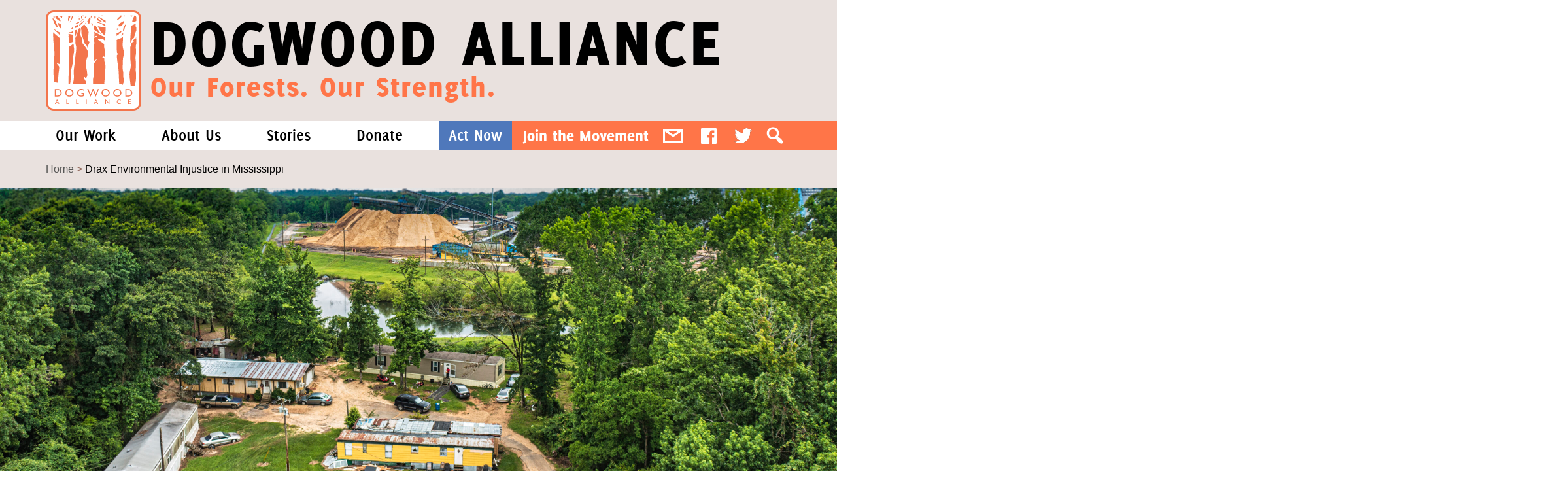

--- FILE ---
content_type: text/html; charset=utf-8
request_url: https://www.google.com/recaptcha/api2/anchor?ar=1&k=6Lc-6aYaAAAAAFlW7BYwm4Z-IrVcLMPmdF6KzZV0&co=aHR0cHM6Ly9kb2d3b29kYWxsaWFuY2Uub3JnOjQ0Mw..&hl=en&v=PoyoqOPhxBO7pBk68S4YbpHZ&size=invisible&anchor-ms=20000&execute-ms=30000&cb=a4rmudbnmeia
body_size: 48225
content:
<!DOCTYPE HTML><html dir="ltr" lang="en"><head><meta http-equiv="Content-Type" content="text/html; charset=UTF-8">
<meta http-equiv="X-UA-Compatible" content="IE=edge">
<title>reCAPTCHA</title>
<style type="text/css">
/* cyrillic-ext */
@font-face {
  font-family: 'Roboto';
  font-style: normal;
  font-weight: 400;
  font-stretch: 100%;
  src: url(//fonts.gstatic.com/s/roboto/v48/KFO7CnqEu92Fr1ME7kSn66aGLdTylUAMa3GUBHMdazTgWw.woff2) format('woff2');
  unicode-range: U+0460-052F, U+1C80-1C8A, U+20B4, U+2DE0-2DFF, U+A640-A69F, U+FE2E-FE2F;
}
/* cyrillic */
@font-face {
  font-family: 'Roboto';
  font-style: normal;
  font-weight: 400;
  font-stretch: 100%;
  src: url(//fonts.gstatic.com/s/roboto/v48/KFO7CnqEu92Fr1ME7kSn66aGLdTylUAMa3iUBHMdazTgWw.woff2) format('woff2');
  unicode-range: U+0301, U+0400-045F, U+0490-0491, U+04B0-04B1, U+2116;
}
/* greek-ext */
@font-face {
  font-family: 'Roboto';
  font-style: normal;
  font-weight: 400;
  font-stretch: 100%;
  src: url(//fonts.gstatic.com/s/roboto/v48/KFO7CnqEu92Fr1ME7kSn66aGLdTylUAMa3CUBHMdazTgWw.woff2) format('woff2');
  unicode-range: U+1F00-1FFF;
}
/* greek */
@font-face {
  font-family: 'Roboto';
  font-style: normal;
  font-weight: 400;
  font-stretch: 100%;
  src: url(//fonts.gstatic.com/s/roboto/v48/KFO7CnqEu92Fr1ME7kSn66aGLdTylUAMa3-UBHMdazTgWw.woff2) format('woff2');
  unicode-range: U+0370-0377, U+037A-037F, U+0384-038A, U+038C, U+038E-03A1, U+03A3-03FF;
}
/* math */
@font-face {
  font-family: 'Roboto';
  font-style: normal;
  font-weight: 400;
  font-stretch: 100%;
  src: url(//fonts.gstatic.com/s/roboto/v48/KFO7CnqEu92Fr1ME7kSn66aGLdTylUAMawCUBHMdazTgWw.woff2) format('woff2');
  unicode-range: U+0302-0303, U+0305, U+0307-0308, U+0310, U+0312, U+0315, U+031A, U+0326-0327, U+032C, U+032F-0330, U+0332-0333, U+0338, U+033A, U+0346, U+034D, U+0391-03A1, U+03A3-03A9, U+03B1-03C9, U+03D1, U+03D5-03D6, U+03F0-03F1, U+03F4-03F5, U+2016-2017, U+2034-2038, U+203C, U+2040, U+2043, U+2047, U+2050, U+2057, U+205F, U+2070-2071, U+2074-208E, U+2090-209C, U+20D0-20DC, U+20E1, U+20E5-20EF, U+2100-2112, U+2114-2115, U+2117-2121, U+2123-214F, U+2190, U+2192, U+2194-21AE, U+21B0-21E5, U+21F1-21F2, U+21F4-2211, U+2213-2214, U+2216-22FF, U+2308-230B, U+2310, U+2319, U+231C-2321, U+2336-237A, U+237C, U+2395, U+239B-23B7, U+23D0, U+23DC-23E1, U+2474-2475, U+25AF, U+25B3, U+25B7, U+25BD, U+25C1, U+25CA, U+25CC, U+25FB, U+266D-266F, U+27C0-27FF, U+2900-2AFF, U+2B0E-2B11, U+2B30-2B4C, U+2BFE, U+3030, U+FF5B, U+FF5D, U+1D400-1D7FF, U+1EE00-1EEFF;
}
/* symbols */
@font-face {
  font-family: 'Roboto';
  font-style: normal;
  font-weight: 400;
  font-stretch: 100%;
  src: url(//fonts.gstatic.com/s/roboto/v48/KFO7CnqEu92Fr1ME7kSn66aGLdTylUAMaxKUBHMdazTgWw.woff2) format('woff2');
  unicode-range: U+0001-000C, U+000E-001F, U+007F-009F, U+20DD-20E0, U+20E2-20E4, U+2150-218F, U+2190, U+2192, U+2194-2199, U+21AF, U+21E6-21F0, U+21F3, U+2218-2219, U+2299, U+22C4-22C6, U+2300-243F, U+2440-244A, U+2460-24FF, U+25A0-27BF, U+2800-28FF, U+2921-2922, U+2981, U+29BF, U+29EB, U+2B00-2BFF, U+4DC0-4DFF, U+FFF9-FFFB, U+10140-1018E, U+10190-1019C, U+101A0, U+101D0-101FD, U+102E0-102FB, U+10E60-10E7E, U+1D2C0-1D2D3, U+1D2E0-1D37F, U+1F000-1F0FF, U+1F100-1F1AD, U+1F1E6-1F1FF, U+1F30D-1F30F, U+1F315, U+1F31C, U+1F31E, U+1F320-1F32C, U+1F336, U+1F378, U+1F37D, U+1F382, U+1F393-1F39F, U+1F3A7-1F3A8, U+1F3AC-1F3AF, U+1F3C2, U+1F3C4-1F3C6, U+1F3CA-1F3CE, U+1F3D4-1F3E0, U+1F3ED, U+1F3F1-1F3F3, U+1F3F5-1F3F7, U+1F408, U+1F415, U+1F41F, U+1F426, U+1F43F, U+1F441-1F442, U+1F444, U+1F446-1F449, U+1F44C-1F44E, U+1F453, U+1F46A, U+1F47D, U+1F4A3, U+1F4B0, U+1F4B3, U+1F4B9, U+1F4BB, U+1F4BF, U+1F4C8-1F4CB, U+1F4D6, U+1F4DA, U+1F4DF, U+1F4E3-1F4E6, U+1F4EA-1F4ED, U+1F4F7, U+1F4F9-1F4FB, U+1F4FD-1F4FE, U+1F503, U+1F507-1F50B, U+1F50D, U+1F512-1F513, U+1F53E-1F54A, U+1F54F-1F5FA, U+1F610, U+1F650-1F67F, U+1F687, U+1F68D, U+1F691, U+1F694, U+1F698, U+1F6AD, U+1F6B2, U+1F6B9-1F6BA, U+1F6BC, U+1F6C6-1F6CF, U+1F6D3-1F6D7, U+1F6E0-1F6EA, U+1F6F0-1F6F3, U+1F6F7-1F6FC, U+1F700-1F7FF, U+1F800-1F80B, U+1F810-1F847, U+1F850-1F859, U+1F860-1F887, U+1F890-1F8AD, U+1F8B0-1F8BB, U+1F8C0-1F8C1, U+1F900-1F90B, U+1F93B, U+1F946, U+1F984, U+1F996, U+1F9E9, U+1FA00-1FA6F, U+1FA70-1FA7C, U+1FA80-1FA89, U+1FA8F-1FAC6, U+1FACE-1FADC, U+1FADF-1FAE9, U+1FAF0-1FAF8, U+1FB00-1FBFF;
}
/* vietnamese */
@font-face {
  font-family: 'Roboto';
  font-style: normal;
  font-weight: 400;
  font-stretch: 100%;
  src: url(//fonts.gstatic.com/s/roboto/v48/KFO7CnqEu92Fr1ME7kSn66aGLdTylUAMa3OUBHMdazTgWw.woff2) format('woff2');
  unicode-range: U+0102-0103, U+0110-0111, U+0128-0129, U+0168-0169, U+01A0-01A1, U+01AF-01B0, U+0300-0301, U+0303-0304, U+0308-0309, U+0323, U+0329, U+1EA0-1EF9, U+20AB;
}
/* latin-ext */
@font-face {
  font-family: 'Roboto';
  font-style: normal;
  font-weight: 400;
  font-stretch: 100%;
  src: url(//fonts.gstatic.com/s/roboto/v48/KFO7CnqEu92Fr1ME7kSn66aGLdTylUAMa3KUBHMdazTgWw.woff2) format('woff2');
  unicode-range: U+0100-02BA, U+02BD-02C5, U+02C7-02CC, U+02CE-02D7, U+02DD-02FF, U+0304, U+0308, U+0329, U+1D00-1DBF, U+1E00-1E9F, U+1EF2-1EFF, U+2020, U+20A0-20AB, U+20AD-20C0, U+2113, U+2C60-2C7F, U+A720-A7FF;
}
/* latin */
@font-face {
  font-family: 'Roboto';
  font-style: normal;
  font-weight: 400;
  font-stretch: 100%;
  src: url(//fonts.gstatic.com/s/roboto/v48/KFO7CnqEu92Fr1ME7kSn66aGLdTylUAMa3yUBHMdazQ.woff2) format('woff2');
  unicode-range: U+0000-00FF, U+0131, U+0152-0153, U+02BB-02BC, U+02C6, U+02DA, U+02DC, U+0304, U+0308, U+0329, U+2000-206F, U+20AC, U+2122, U+2191, U+2193, U+2212, U+2215, U+FEFF, U+FFFD;
}
/* cyrillic-ext */
@font-face {
  font-family: 'Roboto';
  font-style: normal;
  font-weight: 500;
  font-stretch: 100%;
  src: url(//fonts.gstatic.com/s/roboto/v48/KFO7CnqEu92Fr1ME7kSn66aGLdTylUAMa3GUBHMdazTgWw.woff2) format('woff2');
  unicode-range: U+0460-052F, U+1C80-1C8A, U+20B4, U+2DE0-2DFF, U+A640-A69F, U+FE2E-FE2F;
}
/* cyrillic */
@font-face {
  font-family: 'Roboto';
  font-style: normal;
  font-weight: 500;
  font-stretch: 100%;
  src: url(//fonts.gstatic.com/s/roboto/v48/KFO7CnqEu92Fr1ME7kSn66aGLdTylUAMa3iUBHMdazTgWw.woff2) format('woff2');
  unicode-range: U+0301, U+0400-045F, U+0490-0491, U+04B0-04B1, U+2116;
}
/* greek-ext */
@font-face {
  font-family: 'Roboto';
  font-style: normal;
  font-weight: 500;
  font-stretch: 100%;
  src: url(//fonts.gstatic.com/s/roboto/v48/KFO7CnqEu92Fr1ME7kSn66aGLdTylUAMa3CUBHMdazTgWw.woff2) format('woff2');
  unicode-range: U+1F00-1FFF;
}
/* greek */
@font-face {
  font-family: 'Roboto';
  font-style: normal;
  font-weight: 500;
  font-stretch: 100%;
  src: url(//fonts.gstatic.com/s/roboto/v48/KFO7CnqEu92Fr1ME7kSn66aGLdTylUAMa3-UBHMdazTgWw.woff2) format('woff2');
  unicode-range: U+0370-0377, U+037A-037F, U+0384-038A, U+038C, U+038E-03A1, U+03A3-03FF;
}
/* math */
@font-face {
  font-family: 'Roboto';
  font-style: normal;
  font-weight: 500;
  font-stretch: 100%;
  src: url(//fonts.gstatic.com/s/roboto/v48/KFO7CnqEu92Fr1ME7kSn66aGLdTylUAMawCUBHMdazTgWw.woff2) format('woff2');
  unicode-range: U+0302-0303, U+0305, U+0307-0308, U+0310, U+0312, U+0315, U+031A, U+0326-0327, U+032C, U+032F-0330, U+0332-0333, U+0338, U+033A, U+0346, U+034D, U+0391-03A1, U+03A3-03A9, U+03B1-03C9, U+03D1, U+03D5-03D6, U+03F0-03F1, U+03F4-03F5, U+2016-2017, U+2034-2038, U+203C, U+2040, U+2043, U+2047, U+2050, U+2057, U+205F, U+2070-2071, U+2074-208E, U+2090-209C, U+20D0-20DC, U+20E1, U+20E5-20EF, U+2100-2112, U+2114-2115, U+2117-2121, U+2123-214F, U+2190, U+2192, U+2194-21AE, U+21B0-21E5, U+21F1-21F2, U+21F4-2211, U+2213-2214, U+2216-22FF, U+2308-230B, U+2310, U+2319, U+231C-2321, U+2336-237A, U+237C, U+2395, U+239B-23B7, U+23D0, U+23DC-23E1, U+2474-2475, U+25AF, U+25B3, U+25B7, U+25BD, U+25C1, U+25CA, U+25CC, U+25FB, U+266D-266F, U+27C0-27FF, U+2900-2AFF, U+2B0E-2B11, U+2B30-2B4C, U+2BFE, U+3030, U+FF5B, U+FF5D, U+1D400-1D7FF, U+1EE00-1EEFF;
}
/* symbols */
@font-face {
  font-family: 'Roboto';
  font-style: normal;
  font-weight: 500;
  font-stretch: 100%;
  src: url(//fonts.gstatic.com/s/roboto/v48/KFO7CnqEu92Fr1ME7kSn66aGLdTylUAMaxKUBHMdazTgWw.woff2) format('woff2');
  unicode-range: U+0001-000C, U+000E-001F, U+007F-009F, U+20DD-20E0, U+20E2-20E4, U+2150-218F, U+2190, U+2192, U+2194-2199, U+21AF, U+21E6-21F0, U+21F3, U+2218-2219, U+2299, U+22C4-22C6, U+2300-243F, U+2440-244A, U+2460-24FF, U+25A0-27BF, U+2800-28FF, U+2921-2922, U+2981, U+29BF, U+29EB, U+2B00-2BFF, U+4DC0-4DFF, U+FFF9-FFFB, U+10140-1018E, U+10190-1019C, U+101A0, U+101D0-101FD, U+102E0-102FB, U+10E60-10E7E, U+1D2C0-1D2D3, U+1D2E0-1D37F, U+1F000-1F0FF, U+1F100-1F1AD, U+1F1E6-1F1FF, U+1F30D-1F30F, U+1F315, U+1F31C, U+1F31E, U+1F320-1F32C, U+1F336, U+1F378, U+1F37D, U+1F382, U+1F393-1F39F, U+1F3A7-1F3A8, U+1F3AC-1F3AF, U+1F3C2, U+1F3C4-1F3C6, U+1F3CA-1F3CE, U+1F3D4-1F3E0, U+1F3ED, U+1F3F1-1F3F3, U+1F3F5-1F3F7, U+1F408, U+1F415, U+1F41F, U+1F426, U+1F43F, U+1F441-1F442, U+1F444, U+1F446-1F449, U+1F44C-1F44E, U+1F453, U+1F46A, U+1F47D, U+1F4A3, U+1F4B0, U+1F4B3, U+1F4B9, U+1F4BB, U+1F4BF, U+1F4C8-1F4CB, U+1F4D6, U+1F4DA, U+1F4DF, U+1F4E3-1F4E6, U+1F4EA-1F4ED, U+1F4F7, U+1F4F9-1F4FB, U+1F4FD-1F4FE, U+1F503, U+1F507-1F50B, U+1F50D, U+1F512-1F513, U+1F53E-1F54A, U+1F54F-1F5FA, U+1F610, U+1F650-1F67F, U+1F687, U+1F68D, U+1F691, U+1F694, U+1F698, U+1F6AD, U+1F6B2, U+1F6B9-1F6BA, U+1F6BC, U+1F6C6-1F6CF, U+1F6D3-1F6D7, U+1F6E0-1F6EA, U+1F6F0-1F6F3, U+1F6F7-1F6FC, U+1F700-1F7FF, U+1F800-1F80B, U+1F810-1F847, U+1F850-1F859, U+1F860-1F887, U+1F890-1F8AD, U+1F8B0-1F8BB, U+1F8C0-1F8C1, U+1F900-1F90B, U+1F93B, U+1F946, U+1F984, U+1F996, U+1F9E9, U+1FA00-1FA6F, U+1FA70-1FA7C, U+1FA80-1FA89, U+1FA8F-1FAC6, U+1FACE-1FADC, U+1FADF-1FAE9, U+1FAF0-1FAF8, U+1FB00-1FBFF;
}
/* vietnamese */
@font-face {
  font-family: 'Roboto';
  font-style: normal;
  font-weight: 500;
  font-stretch: 100%;
  src: url(//fonts.gstatic.com/s/roboto/v48/KFO7CnqEu92Fr1ME7kSn66aGLdTylUAMa3OUBHMdazTgWw.woff2) format('woff2');
  unicode-range: U+0102-0103, U+0110-0111, U+0128-0129, U+0168-0169, U+01A0-01A1, U+01AF-01B0, U+0300-0301, U+0303-0304, U+0308-0309, U+0323, U+0329, U+1EA0-1EF9, U+20AB;
}
/* latin-ext */
@font-face {
  font-family: 'Roboto';
  font-style: normal;
  font-weight: 500;
  font-stretch: 100%;
  src: url(//fonts.gstatic.com/s/roboto/v48/KFO7CnqEu92Fr1ME7kSn66aGLdTylUAMa3KUBHMdazTgWw.woff2) format('woff2');
  unicode-range: U+0100-02BA, U+02BD-02C5, U+02C7-02CC, U+02CE-02D7, U+02DD-02FF, U+0304, U+0308, U+0329, U+1D00-1DBF, U+1E00-1E9F, U+1EF2-1EFF, U+2020, U+20A0-20AB, U+20AD-20C0, U+2113, U+2C60-2C7F, U+A720-A7FF;
}
/* latin */
@font-face {
  font-family: 'Roboto';
  font-style: normal;
  font-weight: 500;
  font-stretch: 100%;
  src: url(//fonts.gstatic.com/s/roboto/v48/KFO7CnqEu92Fr1ME7kSn66aGLdTylUAMa3yUBHMdazQ.woff2) format('woff2');
  unicode-range: U+0000-00FF, U+0131, U+0152-0153, U+02BB-02BC, U+02C6, U+02DA, U+02DC, U+0304, U+0308, U+0329, U+2000-206F, U+20AC, U+2122, U+2191, U+2193, U+2212, U+2215, U+FEFF, U+FFFD;
}
/* cyrillic-ext */
@font-face {
  font-family: 'Roboto';
  font-style: normal;
  font-weight: 900;
  font-stretch: 100%;
  src: url(//fonts.gstatic.com/s/roboto/v48/KFO7CnqEu92Fr1ME7kSn66aGLdTylUAMa3GUBHMdazTgWw.woff2) format('woff2');
  unicode-range: U+0460-052F, U+1C80-1C8A, U+20B4, U+2DE0-2DFF, U+A640-A69F, U+FE2E-FE2F;
}
/* cyrillic */
@font-face {
  font-family: 'Roboto';
  font-style: normal;
  font-weight: 900;
  font-stretch: 100%;
  src: url(//fonts.gstatic.com/s/roboto/v48/KFO7CnqEu92Fr1ME7kSn66aGLdTylUAMa3iUBHMdazTgWw.woff2) format('woff2');
  unicode-range: U+0301, U+0400-045F, U+0490-0491, U+04B0-04B1, U+2116;
}
/* greek-ext */
@font-face {
  font-family: 'Roboto';
  font-style: normal;
  font-weight: 900;
  font-stretch: 100%;
  src: url(//fonts.gstatic.com/s/roboto/v48/KFO7CnqEu92Fr1ME7kSn66aGLdTylUAMa3CUBHMdazTgWw.woff2) format('woff2');
  unicode-range: U+1F00-1FFF;
}
/* greek */
@font-face {
  font-family: 'Roboto';
  font-style: normal;
  font-weight: 900;
  font-stretch: 100%;
  src: url(//fonts.gstatic.com/s/roboto/v48/KFO7CnqEu92Fr1ME7kSn66aGLdTylUAMa3-UBHMdazTgWw.woff2) format('woff2');
  unicode-range: U+0370-0377, U+037A-037F, U+0384-038A, U+038C, U+038E-03A1, U+03A3-03FF;
}
/* math */
@font-face {
  font-family: 'Roboto';
  font-style: normal;
  font-weight: 900;
  font-stretch: 100%;
  src: url(//fonts.gstatic.com/s/roboto/v48/KFO7CnqEu92Fr1ME7kSn66aGLdTylUAMawCUBHMdazTgWw.woff2) format('woff2');
  unicode-range: U+0302-0303, U+0305, U+0307-0308, U+0310, U+0312, U+0315, U+031A, U+0326-0327, U+032C, U+032F-0330, U+0332-0333, U+0338, U+033A, U+0346, U+034D, U+0391-03A1, U+03A3-03A9, U+03B1-03C9, U+03D1, U+03D5-03D6, U+03F0-03F1, U+03F4-03F5, U+2016-2017, U+2034-2038, U+203C, U+2040, U+2043, U+2047, U+2050, U+2057, U+205F, U+2070-2071, U+2074-208E, U+2090-209C, U+20D0-20DC, U+20E1, U+20E5-20EF, U+2100-2112, U+2114-2115, U+2117-2121, U+2123-214F, U+2190, U+2192, U+2194-21AE, U+21B0-21E5, U+21F1-21F2, U+21F4-2211, U+2213-2214, U+2216-22FF, U+2308-230B, U+2310, U+2319, U+231C-2321, U+2336-237A, U+237C, U+2395, U+239B-23B7, U+23D0, U+23DC-23E1, U+2474-2475, U+25AF, U+25B3, U+25B7, U+25BD, U+25C1, U+25CA, U+25CC, U+25FB, U+266D-266F, U+27C0-27FF, U+2900-2AFF, U+2B0E-2B11, U+2B30-2B4C, U+2BFE, U+3030, U+FF5B, U+FF5D, U+1D400-1D7FF, U+1EE00-1EEFF;
}
/* symbols */
@font-face {
  font-family: 'Roboto';
  font-style: normal;
  font-weight: 900;
  font-stretch: 100%;
  src: url(//fonts.gstatic.com/s/roboto/v48/KFO7CnqEu92Fr1ME7kSn66aGLdTylUAMaxKUBHMdazTgWw.woff2) format('woff2');
  unicode-range: U+0001-000C, U+000E-001F, U+007F-009F, U+20DD-20E0, U+20E2-20E4, U+2150-218F, U+2190, U+2192, U+2194-2199, U+21AF, U+21E6-21F0, U+21F3, U+2218-2219, U+2299, U+22C4-22C6, U+2300-243F, U+2440-244A, U+2460-24FF, U+25A0-27BF, U+2800-28FF, U+2921-2922, U+2981, U+29BF, U+29EB, U+2B00-2BFF, U+4DC0-4DFF, U+FFF9-FFFB, U+10140-1018E, U+10190-1019C, U+101A0, U+101D0-101FD, U+102E0-102FB, U+10E60-10E7E, U+1D2C0-1D2D3, U+1D2E0-1D37F, U+1F000-1F0FF, U+1F100-1F1AD, U+1F1E6-1F1FF, U+1F30D-1F30F, U+1F315, U+1F31C, U+1F31E, U+1F320-1F32C, U+1F336, U+1F378, U+1F37D, U+1F382, U+1F393-1F39F, U+1F3A7-1F3A8, U+1F3AC-1F3AF, U+1F3C2, U+1F3C4-1F3C6, U+1F3CA-1F3CE, U+1F3D4-1F3E0, U+1F3ED, U+1F3F1-1F3F3, U+1F3F5-1F3F7, U+1F408, U+1F415, U+1F41F, U+1F426, U+1F43F, U+1F441-1F442, U+1F444, U+1F446-1F449, U+1F44C-1F44E, U+1F453, U+1F46A, U+1F47D, U+1F4A3, U+1F4B0, U+1F4B3, U+1F4B9, U+1F4BB, U+1F4BF, U+1F4C8-1F4CB, U+1F4D6, U+1F4DA, U+1F4DF, U+1F4E3-1F4E6, U+1F4EA-1F4ED, U+1F4F7, U+1F4F9-1F4FB, U+1F4FD-1F4FE, U+1F503, U+1F507-1F50B, U+1F50D, U+1F512-1F513, U+1F53E-1F54A, U+1F54F-1F5FA, U+1F610, U+1F650-1F67F, U+1F687, U+1F68D, U+1F691, U+1F694, U+1F698, U+1F6AD, U+1F6B2, U+1F6B9-1F6BA, U+1F6BC, U+1F6C6-1F6CF, U+1F6D3-1F6D7, U+1F6E0-1F6EA, U+1F6F0-1F6F3, U+1F6F7-1F6FC, U+1F700-1F7FF, U+1F800-1F80B, U+1F810-1F847, U+1F850-1F859, U+1F860-1F887, U+1F890-1F8AD, U+1F8B0-1F8BB, U+1F8C0-1F8C1, U+1F900-1F90B, U+1F93B, U+1F946, U+1F984, U+1F996, U+1F9E9, U+1FA00-1FA6F, U+1FA70-1FA7C, U+1FA80-1FA89, U+1FA8F-1FAC6, U+1FACE-1FADC, U+1FADF-1FAE9, U+1FAF0-1FAF8, U+1FB00-1FBFF;
}
/* vietnamese */
@font-face {
  font-family: 'Roboto';
  font-style: normal;
  font-weight: 900;
  font-stretch: 100%;
  src: url(//fonts.gstatic.com/s/roboto/v48/KFO7CnqEu92Fr1ME7kSn66aGLdTylUAMa3OUBHMdazTgWw.woff2) format('woff2');
  unicode-range: U+0102-0103, U+0110-0111, U+0128-0129, U+0168-0169, U+01A0-01A1, U+01AF-01B0, U+0300-0301, U+0303-0304, U+0308-0309, U+0323, U+0329, U+1EA0-1EF9, U+20AB;
}
/* latin-ext */
@font-face {
  font-family: 'Roboto';
  font-style: normal;
  font-weight: 900;
  font-stretch: 100%;
  src: url(//fonts.gstatic.com/s/roboto/v48/KFO7CnqEu92Fr1ME7kSn66aGLdTylUAMa3KUBHMdazTgWw.woff2) format('woff2');
  unicode-range: U+0100-02BA, U+02BD-02C5, U+02C7-02CC, U+02CE-02D7, U+02DD-02FF, U+0304, U+0308, U+0329, U+1D00-1DBF, U+1E00-1E9F, U+1EF2-1EFF, U+2020, U+20A0-20AB, U+20AD-20C0, U+2113, U+2C60-2C7F, U+A720-A7FF;
}
/* latin */
@font-face {
  font-family: 'Roboto';
  font-style: normal;
  font-weight: 900;
  font-stretch: 100%;
  src: url(//fonts.gstatic.com/s/roboto/v48/KFO7CnqEu92Fr1ME7kSn66aGLdTylUAMa3yUBHMdazQ.woff2) format('woff2');
  unicode-range: U+0000-00FF, U+0131, U+0152-0153, U+02BB-02BC, U+02C6, U+02DA, U+02DC, U+0304, U+0308, U+0329, U+2000-206F, U+20AC, U+2122, U+2191, U+2193, U+2212, U+2215, U+FEFF, U+FFFD;
}

</style>
<link rel="stylesheet" type="text/css" href="https://www.gstatic.com/recaptcha/releases/PoyoqOPhxBO7pBk68S4YbpHZ/styles__ltr.css">
<script nonce="qlyMNScSdA2J3WVWbX5CCw" type="text/javascript">window['__recaptcha_api'] = 'https://www.google.com/recaptcha/api2/';</script>
<script type="text/javascript" src="https://www.gstatic.com/recaptcha/releases/PoyoqOPhxBO7pBk68S4YbpHZ/recaptcha__en.js" nonce="qlyMNScSdA2J3WVWbX5CCw">
      
    </script></head>
<body><div id="rc-anchor-alert" class="rc-anchor-alert"></div>
<input type="hidden" id="recaptcha-token" value="[base64]">
<script type="text/javascript" nonce="qlyMNScSdA2J3WVWbX5CCw">
      recaptcha.anchor.Main.init("[\x22ainput\x22,[\x22bgdata\x22,\x22\x22,\[base64]/[base64]/bmV3IFpbdF0obVswXSk6Sz09Mj9uZXcgWlt0XShtWzBdLG1bMV0pOks9PTM/bmV3IFpbdF0obVswXSxtWzFdLG1bMl0pOks9PTQ/[base64]/[base64]/[base64]/[base64]/[base64]/[base64]/[base64]/[base64]/[base64]/[base64]/[base64]/[base64]/[base64]/[base64]\\u003d\\u003d\x22,\[base64]\\u003d\\u003d\x22,\x22w5bCtkLCp8OjJsOCHsKycjLCqsOeQsKVM1NswrNOw7bDtE3DncO8w5RQwrIHdW16w6nDnsOow6/Dq8OnwoHDnsKjw6wlwoh1L8KQQMOsw7PCrMK3w5nDlMKUwoc1w77DnSdcXXElY8OCw6c5w7PComzDtiLDpcOCwp7DiQTCusOJwqBsw5rDkFzDkCMbw7VpAMKrSsKhYUfDjsKawqccBsKLTxk6bMKFwppWw6/CiVTDkMOiw60qJ3o9w4kFcXJGw55/[base64]/Dpz0Lw57ClRB+YcOdQ8KfEcOwFMOTTUDDsiFKw5fChzTDoAF1S8Kdw4UXwpzDk8ORR8OcIGzDr8OkUsO+TsKqw4HDqMKxOh99bcO5w63Cl2DCm3EcwoI/[base64]/McK6LcOXwrZ6wotcW8KSw4PDoMO+fsO7PRfCgEnCsMO9wqsGwr5cw4l7w6fCjEDDv2fCuSfCpgrDuMONW8OywqfCtMOmwp3DisOBw77DtWY6JcOdU2/[base64]/NsOLVMKEwojDocOSwrDDgcOVKxxRw7hGwow3KMOYOsOIfMOGw6JWKsK9O2PCvF3DoMKIwq8EaE7CujDDjMKyfsOKdsOqDsOow6pdHsKjVSAkSxLDqnrDksKlw7lgHn/DqiZnZTR6XRslJcOuwofCtMKue8OBcGcMOUbCrcOHRcOaJsKpwpE8c8KpwoFyHcKNwrQQLSgnDHg8ZGwCQMOVIlTCnh/CnxQNwqZmwqnCvMOHIB0Yw7J8ScKJwr/Cg8KCw73Cp8Okw7TCl8OmGMObwroewqXChHLDmMKPMMOedMOeUD3Dh1BVw5U6TMOuwpfDuXNfwq0wU8K9EivDgcOHw6thwozCukkqw6rCoG15wp/CtQoNwphjw5FWEFvCusOKGMODw6UCwojCncKDw5TCiFvDs8K1ccKJwr/DjcKwaMOTwoDClkTDhcOlO1/[base64]/DrsOfUQTDnWnCgl8mw73DkMKyw45LYMKOw5DCrF4kwqTCkMKywr1Rw7XCpksxKMOqXwfCisKUOsONwqE+w6INQ2LDucOZfiXCl1oVwrUoUcK0wrzDgyvDkMK2w55KwqDDtzxrw4IUw63DtkzDsEDDoMOyw7rDuH3Ct8Kywo/CssOQwrA6w6HDsFMVUEhqwrxsYMOkTMK0N8KNwpBBUyPCi0XDsUnDkcK7NQXDhcKewr3CjXgzwrrDr8OXGCzCuHdITcKXdQHDnXsNE08HBsOgIE4yZ07Dr2vDu1LDmcKvw4fDs8OeSMOkMFPDgcOxZ0R4MsKbwpJZGAPCs1RGCcKYw7nCtsK/fMOawp/DsWfDtsOowrsiwqfCuHfDhcOzw7sfwpcDwqPCmMKDJ8KQwpdOwofDqA3DnjI3wpfDrTnCsXTDuMOHMMKpScKoHj1Bw7oVw5kzwojDsVJjSRB6woVjJ8Knf2sjwq/[base64]/CjUvCssOfbjLCsMKAEFkuwrdzwrhHcMK4QcOuwp8nwqnCj8Ozw5ZQwq5iwqEVMAbDlV7Ck8KlBFVZw5DCoBbCgsK1wq89BcOnw7HCn2QFdMK+IX/ClcOzeMO4w4EJw6haw5B0w64kMcOzUAkvwoVSw4HCqsO/Ql8iw6PClUwgLsKUw7fCr8OXw584QUnChMKCbMOUNhXDswfCi2zCpsKaPhTDjizCvWXDgsKswrLClk0TBFwuUwchQsKVTcKcw7/Dv0TDtEUvw4bCv1xqFXDDpCnDpMO0wqnCnEU+csONwqEnw71BwprDrsK+w48TZMOBAyNnwoIkwpfDkcKiaSVxPQZHwphpwoE8w5vCnVLCsMONwqo/HsKOwqzCvE/CkCbDgsKLXzXCpDRNPhjDs8K3aC8kRwXDhsOdVkhISMOiw51OGMOYw63CiRjDiGhHw7t5Hmphw40tRn3DrljCjCLDvcKXw7nCnTIUE2nCoWIXw7jCnMKASWFNMmLDgTkpLcKawrrCi3jCqinDi8OTwrTDvz/CuGjCtsOIw53Dm8KaS8OZwqVWI0UhXCvCpmPCtHR3wpbDpsOQeQAiNMO2wq/CowfCkBZiw7bDi3B9NMK/[base64]/Cu2rDrTfCvcKXwopcw6p1L1cfwqXDucKxwqDCowBzworDh8KNwoYZbWFBw63DuCXCjn5awr7DjV/DqjhPwpfDmiXCijwvwoHCumvDv8OELsOpB8K7wqnDtAHCm8O1P8O8eFtjwp/DgWbCosK+wpTDlcOeU8OdwozCvGJmDMOAw4HDpsObDsOMw4DDvcKYOsKgwognw7QmPWsCd8OKRcKBwr1QwpEhwrtgSXBVDUrDvzbDscKFwoRsw6kgwqbDiGNfKHHDlgEkI8OESkBMCsKLJcKmwozCt8OIwqLDt30pdMOTwqrCq8OPSwrDoxYOwobCqMOWB8OVKgomw4/DswQ9RnUIw5Ihwr0iEMOCEcKqFT/ClsKgIGPDpMOhAWrChMORFSdmEzYLIMKtwpoICUFwwohmFQ7Cl3QsJjwCfWUNUxTDgsO0wozDncOjUsOFJGLDoD3CjMKlX8K0w7PDpDQaPRw7w5jCm8ODT0vDhsK7wp5oUsO7w7dbwqbCpA3CrcOMdRoJFxchZcK5bXQSw7/[base64]/DksKYeMKlw4bDhWdQwoNueHIdVy3CuMKmw7tuwqzDqcOgJ01VQsKqRSLCsULDn8KKOEB+UkPCuMK2KTIsZzctw7Ubw5/DtQLDj8KcKMOfYm3Dk8OXMw/[base64]/[base64]/DmB3CncOAw6vDp8Odc0FDWMKPETjCucOCw5wYMcKuw5t2wrMGw4vCl8OGS0vCgMKxUDY/[base64]/DscKgwq7DqMOmw63DhcKyHH4/w4swWsOHFHfCnMKGw5lCwp7CoMO/EcKSwrzCjGNCwojCucOJwrpFKjo2wpLDg8KRUT5PenfDjMO0wpjDogZfDMOswrrDq8Odw6vCsMKuKlvDrj3DicKACcOcw6Q/QUN9MivDtUciwrrDiXNWSsOBwqrCocOrVhs/wq0bwqHDoWDDhDYGwp09XMOBajN8w4nCkHDCmR5eU1nCnVZBY8KiCsO1wrfDt2BDwq9XbcOFw6zCkMKmHcOqwq3DvcKNw4AYw7QzacO3wrrDmsOYClpeZcOxdsOdPcOhw6ZLW3Fvwpg9w48uRicebXTDtEd/DMK6ZG8rVm8Fw7BxC8KZwp3Cn8OtDDspw48NDsK/G8OCwpMzdFPCsGsvYcKZUR/DkcOYOsOjwoBBJcKAw4/Dphgfw5cnwqRkKMKkbQ7CmsOoMsKPwpPDscOGwoUAZ2LDg2DCtA52wpRWwqbDlsKqX0vCoMOyE1TChMOBQ8KmXQbCpgdgwo59wrDCoxstF8OQOwIvwocwccKMwo/CknXCkEHDkTrCr8OkwqzDpsK9dcOaSUEuw4JuRk55bsOQY0nCgsK1CcKLw6wlADvDsSInTXTDgsKPw7YMYcK/b3Zzw4EkwoMMwoRkw5LCjHTCncKAHxd6S8KPfcOOVcKxSWQKwqrDs3ovw6hjXgbCssK6wqMhaxZ3w4ktw57CqcO3J8OXMnQXVUXCscKjWMO1VMOLKnkpGxXDtcKabMOqwp7DsiXDiFt9ZW7DvB4dYTYSw6DDiTXDoQTDsWTCn8Oiwo7DnsO1GcO/EMKiwrZqBVsdZ8OIw5LCmMOpbMO1Cw9hJMOWwqhiw6LDqz9Iw5/Dq8Kzwpgiw64jw4DCvBnCn2DDmwbDtMKfasKIVAwQwo/DhWHDkxkwTWTCgj3DtcObwqDDrcKDSmR9w5zDvsK2b0XCucO9w7Vew7RNeMKEGcOSIsO2w5F2RsO3w75rwoLDsWdWUTRAU8K8w7VuFcKJdRICaG4facOyX8O1wo8Mw541wqJOdcOeOcKWH8OOWl7Cqg9Aw5NKw7fDrsKQRTYNdcKrwpRmdkLDgl/DuQPCri4dHyrCv3oTc8KhdMK1S0/[base64]/[base64]/DgcOYXz4lSRhabhPDt2PCsVbDlR9Cw6JCw7EvwrpFblsDC8KyJREkw5RHDgDCq8KqT0rClMOEDMKfb8OZw5bCm8KGw4Umw6drwrRwV8OXdsKnw43DjsOWw7gXIMKhw75swr3CgcOyHcK2wr0dwrE/F3tsH2YCwr3Cg8OpSsO4w65Rw5vDuMOaQcKQw6XCsDjDnQfDuhUmwqFzP8K5wqHDsMOXw5zDrSbDq2ILHcKqcTUaw47DsMKtXsKfw45Nw780wpTCk1LCvsOXXsOJDEBJwqZYw44sSWw/wr1xw6XClwo0w5V7SsONwpjDhcOpwpBoRMK6dg0fw543BMOLw6/DtF/DrWcYax5cwro4wpbDqMKkw47CtsKYw7vDicKWJMOqwqXComoQIcKZXMKzwqA2w6rDosOTYGzDrsO1KinCtsO6EsOEDz1VwrzCql3DmRPDjsOkw4bDhMKwLWV7PMKxw4I/amM+wq/DtDwLScK5w5HCuMKnG1TCthdiQD3Dgg7DocKFwrfCsRvDlcKaw6fCqmTCuD3Dthx3QcOyNz0+BGPDky9celElwq3CpMKhHSpzWzHDscOOw54yKRQyYFzCusOBwovDhMK5w7rClVXDmcOTw7zDiE9WwojCgsOiwrXCucOTY1/Dg8ODwqVSw6A8woPDpsOQw7dOw4J/[base64]/DtAQPFCBAckLDqQ8uKUgAwqFwU8OPdn0nZx7DkQdTwqxTRsO/csOyAXhyYcO9wp/CqHh0XcK/acO+aMOiw6kBw6N9w6zCnl4swqFJwrXCoD/CvMOEJFTCiyVAw5HCuMOPwoF1w54iwrBvKcKqwo4aw6PDiGDDk0gSSSRcwq3Co8KqYMO0SMO3asOLw7rDuEzCty3Cm8KpJl02cm3Cp3dKPsKILz5WF8K0KsKSaA8pMg9Ac8Kqw6U6w6t0w7jDmcOpZMOXwpI/w4TDuVJCw5tOTcKewoojeU8Tw50Aa8O/w78ZFsOQwrnCocOpw5lcwpIQwoYnbFhDHsOvwocAQsKewpHDqcKpw4x/BcO8Hglaw5A1UsKAwqrDpAgewoHDjHgmwqkjwpnDqMOUwr/CqMKsw5HDoHRvwprCshZxNizCsMK1w4I0LFgpPTLCjVzCo2hOw5VywrzDlmM7wpHCoSrDplfCo8KQQzbDs1/DqTVgKTDCjsKQVFVVw7XDpxDDrgnDoBdHw6fDicO8wo3DjjQ9w4E1TcOUC8Opw4LCoMOGXsKnb8OrwrfDrsO7CcOvPsKOK8K1woHDgsK/w50UwoHDk3Eiw7xOw64cw6gHwpDDhwrDijLDjcOWwpbDhX5RwozDpMOkHUxLwo3Dp0jCogXDvGfDuklkwq0Ywqg3wqweTwFoGiFzMMO/X8O9wpQGw57Dsn9UNzF+w7/DqcO4PMKGBVYEwqLCrsK/w5nDlcKuwpwuwrPCjsOlK8OjwrvCs8OwbFIvw5jCrDHCgBvCuxbDpU3CtW/[base64]/[base64]/WcKlKhbCu0BhwpvCq8Oew7TDsMK2N2nCl1Ftw43CssOCw54rXDPCnHEPwqhVw6bDqmJmY8OTBErCqMKOw4ImKBQvTsOOwogTw4zDlMOMwr0+wrfDvwYNw6t0GsO9e8OiwrVDwrXDrcOGw5rDj01eEVDDlUBSbcOUw5/DoDgGIcOYSsKQwq/CqThTMQrCkMKzJCTChWN5IcOfwpfDocK1RXTDiUTCt8KZMcOxI2DDmcOFLcOcwofDvBtrwo3CrcOfOMKNUMORw6TCnClfeivDohjCpTlDw6YgwpPDoMO3HcKXPMOBwrJSHTNXwqvCtMO5w4vChMK7woccHiJDKMO3IcOAwr1jSVBkwrdhw7LDgMOmw7U3wrjDigt/[base64]/HVA/[base64]/[base64]/[base64]/[base64]/CtVFRwqk0Snpxw5jCqMKFJHTDum/Cn8K8EFfDnMOZLBQsHcK4worChDJXwoXDiMKdw7/Dq3Qjb8K1ZylALwsDw7tySGZYa8Oow69lPTJOT1TDv8Kjw5bDmsKgw59rICZ/w5XDjz/CtkbCmsOmwogyS8OjW0kGw6BjHcKJw4IOJcO6wpcCwrjDp3TCssO2E8KYc8K5AcOIXcKOXMOawpwtH0jDo07DqFcQwrs2wrwfBgkyKMK4YsOtU8OzK8OqUsOSwpPCuXvCv8Kuwr84AsOmcMK/woI4NMK5b8OawpHCqjI4wp8yTxjCmcKoT8OSVsOBwrFbwrvCi8OIJlxuacKWC8OvIsKJCw59bcK5w6TCgwHDr8OPwr9mQcKzMAcXXMOJwpPChcO2Z8OUw6A1GMOlw7cEQm/[base64]/DsnJJwofDljvCklpAwp7Dty05RRDCp2Uswo3DqmDCm8O5wqd/[base64]/DmcKYw49Uw7HDosOxw4DDgEXDnsOBwq5AY8KwXAHCuMOgwoHCkARZKcOhw6JVwqHDrAU/w5rDiMKpw6rDpMO0w7NHw7nDh8Omwo1uXTsOLRYcRT7ChQNlJnUsfSIgwoQTw7EZRMOFw6BSGD7Ds8KDL8Olwp9Gw6EXw5TDvsKudToQJXTDrBM4woPDkxgIw4fDsMO5dcKdBzLDjcOSWn/DsE0oZGDDucKVw6wRX8O0woYPw55jwqp1w4nDrcKSJcOHwrMcwr0Ob8ODGcKvw4fDiMKSCE50w5jCl3U7dnt/VcOsYT9zwr3Dm1jCmCdZZcKkWcKSSRPCrFLDusO5w4/Cu8Ohw78AfF3Ckkd3wrV8EjMDGsOSY0FrK2rCvyh7ZVZEQlBCWkQqPBTCsTYFRMOpw45Nw7PDqcO1C8Khw4knw6YhQVbCncKCwrsdE1LCnDh6w4bDtsKFCsKLwox1UMOUwp/DrsKxwqDDlATDi8Obw55Lc0zDmcK3cMOHDcKAaCNxFiVfDRjCrMKww6vChizCt8K0woNnBMO4w4p/[base64]/bMKJWGPCngnCgV5eI2XCgGQYwol/wpENw5TDq8KqwrfCqcKBYcKGbDHDn1fDvj8rO8KGcMK/TX4cw7TCuCdIZ8OPw4tJw611wrx9wrNLw5vDm8KYM8KpDMOzMncFwoE7w4wNw6nClm8hHyjDkQBRL0dLw5RMCz4hwqBFRzvDkMKNTQQhHH0ww7zCvhNJY8Kmw5Ipw4fDssOcQhNBw6PDvRVVw5sXNlXCkExDOMOjw75yw6jCnMOiU8OGPXLDoTdQwpXCtsOBT0JAw4/CpkwRw5bCvHnDqMKOwqw8C8Kpwphtb8OvDBfDiRVgwqRRw6c7w7HClXDDvMKXPQXDnWzCmgjDkDDDn0Z8w61mWXjCrT/CrkRfdcKKwrLDksOcKB/DuRdmw5DDn8K+wp5DE2jDksKueMOTKsOWwpA/Bk7CucK3MhHDn8KsPXlqYMOVworCrzvClMKlw5PCtz3CjgRdw7XCnMKKEcKqwqPClcO9w5LDvxjCkAReZcO0L0vCtjHDv0EPKMKZDgFew6xSTWhlLcKCw5bCvcKmJcOpw43DpVtHwrE6wpvDlRHDs8KYw5lOwqPCtE/DvUfDlG9KVsOYcUrCvAbDsgvCkcO3wrsNw4zCjsKVLWfCsGZZw6RmCMKdExLDqT8EGXXCkcKIeFUawoVmw5U5wocVwpRmbsK0FcOkw65BwpE0BMKucsO4wpc+w5fDgnkFwqpowpXDpsKaw7/CqRB+w67CtMOjJcKaw5zCpsOSw6ADejQVLMOOTcKlCjwWw5sID8OCwpfDnSlwGVrCkcKKwoRbEsOhT2vDqsKRGlV3wrxWw4nDjkrCrVhOCzHDmMKLA8K/wrZXRzF4PCAufsKrw75dGcOkPcODawVbw6zDt8K/wqwYNk/CnCjDuMKMGD11QMKLGzXCrn7Dt0V5U3sVw5rCr8OjwrnDgGTDnMOBw5MmHcKOw63CiF3ClcKQcsKnw7wYBcOBw6/DvVXDmyrCpcKqw7TCrz3DsMO0YcOuw7LDjUUxA8KowrE/a8OOfDFkB8KYw7spwrBqwrvDll0qw4nDnlBnU3c5DsKkGGwwT0DCuXJOTB1wKzA4SBDDtwvCrCDCrDHCssK+Gz7DqgHDsGlZw6jCgjccwpZqw6DDn3bDtmFuVVTCvTQPwpfDoV3Du8OaVVnDhWtYwppXG37Dg8KXw55Sw7/CoiQiLhwVwosdQsOJA1PDpcOzw5oZUsKFXsKXw68Gw6R8wodow5DCqsK7ZifCiRbCncOKUMKQwrwJw4rCkMKGw67DvhfDhnnDrhATc8KewqQnwowzw7ZeOsOtA8Ohwp3DrcOyXEDCm0fCiMOUwr/CoiXCp8KYwplzwpNzwpkJwptye8OnZ1nCvsKuVl9cd8KZw7h5PG1hw7BzwqTDo3cebcO1wqR+w6pENsOWQsKGwpvDnsK2RHTCo2bCtRrDhMKiD8KqwpFZPgHCtV7CiMOWwpnCjsKhwr3CtGrDqsO1w57DvcOFwpXDqMODE8OVI2w9BWDCjsOVw7/CrhpCBE9vR8O9fjg/wrzDsQTDtsOkwofDgcOhw7TDjR3DqSVTw7DCrSHClFwnw7bDj8K3ccKJwoHDjsOSw7k4wrNew6nClEkQw4Fzw7NxRsOSwo/[base64]/CtMKlw5khecKiFMOcA8K/[base64]/[base64]/DtMOFwrfCgcKlIcOVXsOnw5TDuVpsw6vDm3PDiMOoVU/CmA1ZAMOwQMKawobCpygvPMKvMsO5wqNPUsKjbx4pASHCiRxXwqnDicKmw6ZMw54ZMFJDWznCvh/CpcKzw4c9BWwGwofCuAjDowBRNBALacOSwq5EFzJJB8OYw6HDjcO/[base64]/FCPCo8OCwpULw5nCi8O9wpvDmHMew5TDlMOTwpEwwrTCqA1xwp5REMOWwrvDjMKaIiHDtcOywqhXZsOtP8OTwr/DnEzDqgA+wqnDunljw5VXMMKDw6U0NMKoLMOnAFRIw6ZXS8OBfMKWKMKtV8OdYsKrTlZRw4lmw4DCgMOKwoHDh8OdQcOmfsK5CsK6woDDhUccSMOpeMKgD8Kow4g2w4XDtF/[base64]/ClsK0w6gqw5LDkMOOP1RwIsO/NsK4wrkLwpQBw7sbanjCkifCi8OVRl7DvMO1RUUVw542a8Oqw7YDw6g4cQ4rwpvDghzDhmDDtsOfE8KCMGrDnWp6QsKEwr/DtMKywpHDmwV4HF3DgmLDiMK7w5rDoDbCnjHCrMOYRXzDgFPDkxrDvTnDjWbDjMK5wrBcSsKbezfCkl9oRh/Cv8KMw5Mqwogtb8OYwotiwpDCk8Onw4IhwprDocKuw4zCmkDDsxs2wqDDoiHCkSQbbXhBdVYvw4l5XcOWwpRbw4BNwrDDgQfDs3FgDgdYw4zCgMO/OwRiwqbDo8Ksw5zCicOvDRDCjcK/ZkzDsTTDvVTDlsOdw6zCoCJ1wqsdQRNNOsKoIG/Di0EnXzbDjcKTwo/[base64]/wpnClS7Dvj1ObMKgdXpfehMfM8KWW0hBMMODDcOsWlnDosOiaH/DtsKcwpVQYGrCvcK4wq/[base64]/DuyImwqrCr3zDmcOIPiRHw79/ccO+w79sV8OHecO3BcK6wq/CgMO6wpFRIcOTw4ZhFDPCrQ41J13DuQ9tdcKhQsKxIAFqwot7wo/DsMKCTsOJw6vCjsORB8OwLMO6ZsKww6rDkG7Dn0UFYgp/wp7CmcKhcsKqw6vChMKtPmYfUEVMNMOebmfDmcO1MVnCnGswY8K9wqzDgMO1w6hJZ8KEMsKdw48+w7omeQDCvcOmw43DmcKRWQgvw4w1w4DCncKSQcKeG8OOMsKdOMKacEhVwphueVIiUG/CjmlTw6nDg3phwqBrDhh0a8OACMKRwrMuH8K6BRAmw7EBcsOuw6UFOcOpw7Flw5gqCg7Ds8O5wrhZAMK4wrBTbsOPARHCglfCuEPClgTDhAPCiDwhWMO/fcOAw6MjJQgSNcKWwpPCtRwbXMKXw6VGD8KVPMOEwrYDwoIjw64owpbDsEDCqcKnO8K/LMO1RTjDqMKdwpJrLlTDgUhUw4Vmw6bDnFdEw58PQU1YUELChw40BMKVdMKIw6h2VcO/w5TCtsO9wq55FQnCoMKMw7TDk8OpV8K9HCNgKHUrwqoJw5sww6V9wpLCrB/CvsKIw5YnwrpmIcOiLkfCnjJKwpLCoMO7wpLDiwDCkVs4WsOnY8OGBsOwb8KSK2/DnQ8DZWg4RWDCjSZQwpLCuMOSb8KBw6omVMOOBMKnLcKlDU9wYjEFHXXDszgjwptqw7nDqlx6V8KPw6/[base64]/DgEnDlDAswrfCusKTGMO4Z8Kbw5JgVMKHwo9Dw6DCtcOsMkcBa8Oxc8KMwpLClCEgw7MTw6nCkzDDjXlTeMKRw64hwqEkL3LDmsOeDXfDsisPbsK9CSPDvV7CnybDqgNSYsKbEcKrw7PDvsKpw4PDp8OwWcK1w7fCqm/DukvDrTVRwpJ6wp9IwrRrPcKhwpLDoMKQBsOrwr3CnA/Ck8KxVsOow43CusOvw7PDncKDw6NUwo0Zw654RyHCsQ3Dgm9VUMKMDMKrYcK6wrjDgQRjw7hEbgzCh0AAw5RBLwrDnsKfwofDpsKcw4zDhg1Yw6HCpMOPB8Orw5pnw6R1GcKEw499FMK1wp/[base64]/Ym7CsUpXV8O/eMKCwozDgcKta8KBL8OAFnRpwp/Cs8KRw4DDrsKiKnvDuMO8w40rB8KWw7jDq8KJw6NXCyjCocKaFwg0VhDCgcOww5DCjcOtdkgtRcOmFcOWwr8awoIFXGTDrMOow6UDwq3CkF/[base64]/CmxZrwpMDAMO4wrxbwq1rEhHDk8OTUcKswpBre2gGw67ChcKUKzDCvsKnw5rDg1fCu8KxOEw/wotkw79EcsO6wqR6cH/CiEVcw68YGMO8UW/DoB/[base64]/ClRrCv8KYw4DDtMOBOMO8w4TDlcKkTRcvPsKuw6zDj0JuwqrDrXLDtcO7AATDsHVnYWJnw6PCqQjCrMK1woLCiXtTw5M0wognwrYveU7DjgjDh8KVw4/DrsKpS8KkWjlhYSzDp8KAEQjCvGwMwobCpnNNw5AsAlR7RhZTwrvClMKBLxIDwpzChmYAw7o3wp/CgsO/JzPDj8KcwrbCoUnDjTl1w4fDj8KdJ8KlwrXCg8OXw5x2woNKD8OlJ8KcG8OhwpvCmsKFw5PDrGTCgm3DmMObT8Kew7DChMKIC8OEw788XCfDhDfDiDV2wqvCmil6wonDiMOtd8OidcOQHh/DoVLDisO9JMOdwqFLw7TCmMOIwrjDoy1rKsOEVwHCmmjCvwPCnUjCuyt5wqYTBsOtw5XDvsK8w6BiIlbDogJtHWPDpsOvVcKdfjZgw5UrXMO8KsKXwpTClcOsAw3DiMK5wrTDsS1qwrDCjMOGDsOgeMOZEhzClsO1PcOzd1cLwqEMw6jCpcK/ecKdC8OHwrfCsCPCuXosw4PDsRfDmCJiwrPChgARw4NQGk1Bw6cdw4tSGGfDtTDCp8K9w4DCkUnCksKcH8OFAXxvPcKtHcOjwqfDp1LCqsOcfMKGMSfCu8KVwqLDqsKRIj/[base64]/w7gzw6lIC8K4am4vwp/[base64]/DtzgEXV/CvQYGWhpAbsK8ZTbDg8OqwrnDu8ODwpVKw5sSw6vDrVDDmnx0dsKqNxUqbQLChsO7VSvDo8OZwpbDhzBCfWLCq8K1wrFuU8KGw5opwp8uOMOOeQw5GsOfw65NY2Riw7cQTcOww68Iwo58E8OeQzjDscOZw48xw4PDicOKIsO2woRoUcKCZ0rDvljCo0jCnwl/[base64]/[base64]/CkybCj8OhwrcfwqJXVsK8TsK1YMO2LsO9w7DDtMO9w7XDpXhdw7NwN0FMTwcCK8K7bcK+F8K5dsOUdAQvwrQ0w4/Ct8OVI8OjIcO6wrdARsKUwrQjw5/CnMO5wr5Uw7wYwpPDhBcdXi/Dl8O4UsKawoLDjsKzHcK4QMOLD1rDgcKvw7vCqRMmw5PDosO3KsKZw7J0W8Kpw6HCnD0HJnlLw7MmFkPCgGZPw7zCisO+wp0uwofDtcORwpbCq8K/DW/[base64]/CmMOYwpo2JwwFw6AsfSnCoEzCikEzw7bChcKuSRXDlhMVZMKyJsOJw6TDhCkjw6phw7jCpzNNH8O4wrfCocObw4/[base64]/DsH9hwqbDo38mw5B8w4jCpcOjOyvClsOpw6Z0wqDDmGAbX0nCnHXDmcOww5fDocK/S8Kvw6ZFR8OZwrPCqsOafDnDsFDCrUhcwrfDjSzCo8O8AhUbfx7CkMOQX8O4Uj7CmiLChMOjwoJPwovDsxTDnkpPw6jCsTjCtRnCkcOzS8OMwpbCmFpLLTDDmDMHDMOMfMKUdFgtGErDslFDP3PCpQIKw4JYwpzCr8O1ScOywqjChMOTwpLChXZtc8KNSG/Cr1ozw4DCpcKncXgNS8K/wr4bw4B5EyPDrsOiUcKFb2jCpAbDnMK2w4MYNyYPaH9Uw5x2w7d+wrjDg8KlwprDiQDCsSQOTMKAwpwVbDLDoMO3woRiEzJJwpQAdsKFUgvCtSIcw47DrEnCnWQ4dk0hARrDhDMrw5fDmMOMOFVUfMKewqhgRMK9w7bDtUEnUEE6T8OBTsKFwo/[base64]/XBoywpNEw6XCucKuw5jCmcKSfcOcwoPCn39nw73CjUXCucKOYsKIL8ObwpktCcK5NMKnw703EcOfw5nDrcK4a0YmwqZ+FsKVwpRlwo1SworDvSbCmW7CrcKZwpTCvsKpwrnDmSrCkMKrw5/[base64]/DhRRCKBoVw7nDncKfaHjCtsKGw5/CqQPCsVjDtA7CrGMVw5rChsKywobCsDFLKDBXwo4tO8KvwoYzw67Dom/DhlTDqE5sfB/CksKpw6fDrsOpTQ7DmnPCl2DCuQPCksKzWMKTC8O0wrh6C8KMw5ZlfcKowogUZcOyw5RYf3QmU2rCrMOcLhzCki/[base64]/Ds8KTcsKUBSZ/w7FjVVTDlsOLPwTDhT4RwrnCusKGw7Qiw6DDjsKBXsObfVzDq0nDjsOLw5PCnVsHwqTDuMOCworCiBgiwq5yw5sHQ8O6HcKJwoTDo3FKwokowpXDoXN1wrvDksKReRjDocOOfMOSBQMSOlXCk3RvwrzDvcK/R8OXwqTCu8OrJh5WwplNwpUuXMODIsKGOjwuNcO/[base64]/MnXDnMKCEcK1HcOiD8KAK0YSw5Madj7CnWnCjsO6w6zDvsOxwrYZOG3DoMONFVfDlgBBO1Z0J8KHAcOJW8KTw4/DqxrDksOZw4HDkkMfDTxLw7jDqMKNKMOsOMKyw5o6wqXCkMKLfMOlwoInwpPDmi0dHT9Aw4XDsmEsEcO3wr46wp/DmsOlNDNbE8KXODbCqhrDvMOyLcKMAAXDo8OzwqXDhj/CksO7cAM8w7socEbCniQXwoJ2eMK7woQ4VMOifznDildgw7g0w7LDs2xwwrBLKMOadkzCghXDt1JrIEB8w6hwwoLCtRF8w4Btw79lfQXCucOIAMOvwpnCiwoCSQ9wOwDDv8KAwqnDkMOHw7NUZsKidlFSw4nDlyl/wprDn8KtHXPDisKOwodDE3/[base64]/DlsOIw6sFUTEPCi/DhcKsw6XDqzNbw7BMw6gCPEDCgcO1w7fCicKewrwFGMK8wrTDjlvCqMKvPxIwwpnDgE4sBcK3w4IPw74gecOZehtsa05Bw7p4wobChCQKw4/CscK9M3nDisKCw7DDvsOAwqrCuMKpw49Owppew6XDiGlDw6/Dr1UBwrjDtcK5wrZvw6XClBBnwpbDkWHDnsKkwqwQw4QsQMOqRwMxwoPDhBnCkSjDulfDlA3ClcKrd0hewpgEw4LCtDbClcOswoofwpNrAMOMwpLDisKewqLCoTIywrzDkcOtDipFwofDtAQOdQ5fw7fCjkA7MWnDkwjCo23Dh8OIwqvDkWXDjVHDkcKWCnFJw7/DlcKZwojCmMO7BMKfwqMVEj7DlR0TwprCq3NwVsKdb8OlVx/[base64]/wrZ6Ejkowq02w7gDFMKiwpTDt0LDssKkw4jClMOcTVFXwpUewp3CscKhwo1vEMKgMXXDg8Ocwr7Ch8Ovwo3CkyPDswrCmMO6w4nDtsOtwqoHwqduE8ORw50lw5ZPAcO3wpsUVMKYwp8ac8KSwrQ5w5Uww4/CkB3Drj/ClVDCncKwGsKLw41bwpLDssOlCcOaNwcIBcOqQBBvdcOrN8KXbsOYacObwrvDh2rDnMOYwoXCgXHDrTlbLQ7Clysawqszw4MRwrjCpVPDgwLDuMKIMcOqw7BOwr/DgMKCw53DozthYMK3NMKAw77CpcKgHhFyPlDCgmpKwrnDq2cCw5jCmBfCp0tywoATT3LDiMORw4FqwqDDjEk9RsOaNsKIH8KIagNbIsKgcMOcw5I2cy7DtEzDkcKtVHVhGQ9bwoAHBcKBw7h5w4vCkGhcw6rCiizDp8Oaw6/DiivDqT7DoTFuwpzDnRItT8OVIn/[base64]/DkStaNTlbw40fZBPDim4IPSTCjHJtwptvw5l4I8OZPMOPwonDj8KtZMKGw6w6ShE8f8KLwr3CrcKxwq1Hw4Z8w4vDlMOtGMO/wrRcFsK/wr5Zw4LDoMOyw75CRsK0DcOhPcOMw51ew6hGw7NYw7bCozsOw6XCg8Kiw6ofB8KPKAfCi8KxVD3CrkXDlcKnwrDDvTF+w6TCmsKGSsOaZMKHwpcoZCBhw6/Dh8KowqstaxTDlMKBw4vDhkRuw5DCtMO1DVzCr8OfFTrDqsOREiPDrk8zw6fCoyLDnGVKw4NmZsK/CRlWwoLCmMKtw5/DqsOQw4nDs2RqH8K+w5fCq8KzZVdLw7jDg0h2w6rDk2Bfw5/DrMO6C2nDgmHCucONIEYtw5fCssOqw5hzwr3CgcOew6BJwqnCo8KRHw5qUScNMMKtwqzDgV0ew4JVJU7DpMOQXsOdG8Kkeilsw4TDnCdNw6/[base64]/[base64]/OcK2HcKhM8KGw6DDocK6w5HCkTDCvyAEIRVDCXPDoMKZHMOmLMOXecK2w4lneFJldHHDgS/Dsk4WwqDDq2V8WMKfwqPDhcKOw4Fvwp9HwrTDocKtwpbCsMOhF8K/w6jDvsOVwpgFRSrCvsK2w7bCrcOyFmDDqsOVwqbCg8K9GVDCvj4iwox5BMKOwoHCgwoUw60DYsOCficvGS87wpHDtHhwKMOBasOAP1A/CERyNcOBw7bCtMKxasKOLCJ0XE7CojpLSzPCq8K+wrnCn1vDqFPDn8O4wpzClx/[base64]/[base64]/CvsOaw7AbI29lIcKhw6TDnRXDiB5bQkPDnMKdw4DClsO7GcOJw7XCsykxw7hsemIhDULDl8Oyd8Kqwr1/w6LDmFTDh3bDlhtPJMKFVmwOcQNnTcK3dsOZw4jCh3jCn8Kmwp5QwpPDvSrDl8OTZMO1HMOCCm1ZVkwLw6QRQlLCr8K9fGs2w4bDg1JHAsOZO0rDhj7DgUULIsOUES3DtMOIwrXChm82w5DDowJhYMOUCHN+exjChMOxwqBOYhrDqsOaworDhMK7w6IDwqfDtcO/w7HCjljDqMKKwq3DtDzDkcOow7bDpcOQQWXDkcK6SsOdwpJjH8KAOsOuOsK1ElwjwqIkaMORFU/DgGrCn0zCgcOoIDHCul/CocOYwp7CmnXCj8K6w6obc2p+wrN0w4UfwojDhcKeV8KyGcKeJRXCjsKsScO9Qh1UwpPCoMKzwr3DpsK0w5vDncO0w5xqwoTCmMKRU8OrL8ONw5dTw7EOwo49Fk7DhcOITcOQwoVLw5BWw49gCXRiwohMw5B7FsKMKVtfwpTDtsO/w7TCo8KabAzDgh3DpDzDvQfCvcKOZ8O6GCfDrsOpH8Kqw6F6CQDDg1vDphjCozodwqrDrjQfwq/[base64]/[base64]/DoMO0b8KdwrjCrH51w5vDv0bCqzTDosOLw6nCsMKQwoolw6NuAAc5w5InfiQ6wqHDhMO3b8Kdw5nCmMK4w7kkAsOnHmdWw40bA8K/wrgNw4NTbMOkw6dbw50kwpfCvcOkWCLDnDHDhsOWw5PCukhLF8O0w6DDtBk1F0fDmXEIw4s8CcOSwr1NWz7CmcKgVzENw4JmNcKNw5fDlMKcMMKwSsKowqzDlcKIcSQSwpwNe8KxQcOkwo/[base64]/[base64]/CpRTDkMOqw4PDk8O9UTZjKEQOHBMEdMO7w7vDgsO3w5xbLVAWPsOTwpMsVw7DuW18P3bDnAIOAnRqw5rDkcKkMm5uw7RUw75hwprDrVvDkcOgG2XDpcOew7ljw5Yiwrsnwr/CqwJYHcKkZ8KBwr9dw5U4HMOqajBuAXjClAjDgMKNwqXCoVNKw5PCql/DrMKBTGHCl8O/DMOXw5cZGUXCqCUWblbDk8KRS8OTwoU7wr9tLW1Uw6/CvcKRKsKywooewqnCsMK9dMOKDCUKwo4iYMKvwoDChRbDqMOMNcOGXVDCp2J8CMOawpomw5/[base64]/BMOEGEzDv8K/bUcOZsKGw7Eiw7DCl2rCvgEqw6bCoMOtwp1oA8K/MXDDssOsFcOtWzbCmWzDuMKPSi9jGyHDvsOYWlTCrcOawrzDhC3CvR3CksKswrdpMgkMEcOgXFJAw4ILw4RqcsK4wqFdEFrDgMOEw43DmcKBf8O/wqV/[base64]/DgcO1JsKyccK7w6TDt2sYFWXCn8O4wpVcw5xnXhfCsUU/IUxvw4dkXTcew5Y8w4DDqcOTwoVyRMKRwqlhUkEVUg7DtcKkFMOyQ8KnfiRow6p2BsKTXUVnw7s0w4A+wrfDuMOewqxxXTvDpMOTw6/Dn14GTkl3R8KwEVHDlcKTwod4XMKGfEAND8OkXMOfwps8AmUEcsKC\x22],null,[\x22conf\x22,null,\x226Lc-6aYaAAAAAFlW7BYwm4Z-IrVcLMPmdF6KzZV0\x22,0,null,null,null,0,[21,125,63,73,95,87,41,43,42,83,102,105,109,121],[1017145,855],0,null,null,null,null,0,null,0,null,700,1,null,0,\[base64]/76lBhnEnQkZnOKMAhk\\u003d\x22,0,0,null,null,1,null,0,1,null,null,null,0],\x22https://dogwoodalliance.org:443\x22,null,[3,1,1],null,null,null,1,3600,[\x22https://www.google.com/intl/en/policies/privacy/\x22,\x22https://www.google.com/intl/en/policies/terms/\x22],\x22dzfCXhPcaOgUfUCi19k1GuR3iEsZLxD9BePQOmq9eLs\\u003d\x22,1,0,null,1,1768879248743,0,0,[176,218,107],null,[183,106],\x22RC-L3-o0NvL_VG0Fg\x22,null,null,null,null,null,\x220dAFcWeA4_Z4v8NK_iGJkodObYR9YVDY9mHQMya0czurq5gcl54wxOSnYYtrr4BYM1tQIIYPWb647HVETwOE4OdZuln7aKTU6pNw\x22,1768962048773]");
    </script></body></html>

--- FILE ---
content_type: image/svg+xml
request_url: https://dogwoodalliance.org/wp-content/themes/dogwood-alliance/images/dogwood-horizontal-logo.svg
body_size: 6442
content:
<!--Generator: Adobe Illustrator 16.0.0, SVG Export Plug-In . SVG Version: 6.00 Build 0)--><svg version="1.2" baseProfile="tiny" xmlns="http://www.w3.org/2000/svg" width="381.938" height="91.567"><path fill="#F3754C" d="M370.938 0H11C4.935 0 0 4.935 0 11v69.567c0 6.065 4.935 11 11 11h359.938c6.065 0 11-4.935 11-11V11c0-6.065-4.935-11-11-11z"/><path fill="#FFF" d="M110.22 49.09V24.9h8.168c3.295 0 5.9.493 7.82 1.48 1.92.99 3.445 2.443 4.578 4.362s1.7 4.012 1.7 6.277c0 1.61-.313 3.16-.937 4.64-.63 1.48-1.52 2.78-2.68 3.9-1.18 1.15-2.55 2.03-4.11 2.62-.91.35-1.75.6-2.52.72s-2.22.18-4.37.18h-7.67zm7.803-21.104h-4.335v18.017h4.44c1.733 0 3.08-.118 4.04-.355s1.76-.538 2.4-.902c.643-.363 1.23-.812 1.76-1.344 1.712-1.733 2.567-3.924 2.567-6.57 0-2.603-.88-4.724-2.636-6.365-.65-.612-1.4-1.115-2.23-1.51-.84-.392-1.64-.652-2.39-.78-.75-.127-1.96-.19-3.63-.19z"/><path fill="#FFF" d="M156.876 24.553c3.742 0 6.858 1.185 9.35 3.555 2.488 2.37 3.733 5.34 3.733 8.913s-1.26 6.53-3.77 8.87c-2.52 2.35-5.69 3.52-9.51 3.52-3.65 0-6.69-1.17-9.13-3.51-2.43-2.34-3.65-5.27-3.65-8.8 0-3.61 1.22-6.61 3.67-8.98s5.54-3.55 9.29-3.55zm.14 3.295c-2.773 0-5.052.867-6.836 2.6-1.784 1.735-2.677 3.95-2.677 6.643 0 2.62.896 4.79 2.686 6.52 1.79 1.74 4.03 2.61 6.72 2.61 2.7 0 4.96-.88 6.76-2.65s2.71-3.97 2.71-6.6c0-2.56-.9-4.72-2.71-6.47s-4.03-2.63-6.66-2.63z"/><path fill="#FFF" d="M195.485 37.193h8.133V47.46c-2.983 1.294-5.942 1.94-8.88 1.94-4.01 0-7.216-1.17-9.614-3.51-2.398-2.342-3.598-5.23-3.598-8.662 0-3.618 1.242-6.63 3.728-9.034s5.602-3.607 9.347-3.607c1.37 0 2.66.147 3.89.442 1.23.29 2.78.83 4.65 1.62v3.53c-2.89-1.68-5.75-2.52-8.6-2.52-2.65 0-4.88.9-6.69 2.7-1.81 1.8-2.72 4.02-2.72 6.64 0 2.75.91 5 2.73 6.74 1.81 1.74 4.15 2.62 7.01 2.62 1.39 0 3.05-.32 4.98-.96l.33-.11v-5.04h-4.67v-3.08z"/><path fill="#FFF" d="M247.707 24.9h3.46l-9.795 24.328h-.762l-7.92-19.7-8.004 19.7h-.744l-9.764-24.33h3.494l6.676 16.7 6.72-16.7h3.28l6.75 16.7 6.61-16.7z"/><path fill="#FFF" d="M272.487 24.553c3.742 0 6.858 1.185 9.35 3.555 2.488 2.37 3.733 5.34 3.733 8.913s-1.257 6.53-3.77 8.87c-2.513 2.35-5.68 3.52-9.504 3.52-3.65 0-6.692-1.17-9.124-3.51-2.432-2.34-3.647-5.27-3.647-8.8 0-3.61 1.224-6.61 3.674-8.98 2.44-2.37 5.54-3.55 9.28-3.55zm.14 3.295c-2.773 0-5.052.867-6.836 2.6-1.78 1.735-2.67 3.95-2.67 6.643 0 2.62.9 4.79 2.69 6.52 1.79 1.74 4.03 2.61 6.73 2.61s4.96-.88 6.77-2.65 2.71-3.97 2.71-6.6c0-2.56-.9-4.72-2.71-6.47s-4.03-2.63-6.66-2.63z"/><path fill="#FFF" d="M309.892 24.553c3.742 0 6.858 1.185 9.35 3.555 2.488 2.37 3.733 5.34 3.733 8.913s-1.257 6.53-3.77 8.87c-2.513 2.35-5.68 3.52-9.504 3.52-3.65 0-6.69-1.17-9.12-3.51-2.43-2.34-3.64-5.27-3.64-8.8 0-3.61 1.23-6.61 3.68-8.98s5.55-3.55 9.29-3.55zm.138 3.295c-2.772 0-5.05.867-6.835 2.6-1.784 1.735-2.677 3.95-2.677 6.643 0 2.62.896 4.79 2.686 6.52 1.79 1.74 4.03 2.61 6.722 2.61 2.702 0 4.958-.88 6.766-2.65s2.71-3.97 2.71-6.6c0-2.56-.902-4.72-2.71-6.47-1.808-1.75-4.03-2.63-6.662-2.63z"/><path fill="#FFF" d="M335.443 49.09V24.9h8.167c3.295 0 5.9.493 7.82 1.48 1.92.99 3.445 2.443 4.578 4.362s1.7 4.012 1.7 6.277c0 1.61-.313 3.16-.937 4.64-.62 1.48-1.51 2.78-2.67 3.9-1.18 1.15-2.55 2.03-4.11 2.62-.91.35-1.75.6-2.51.72s-2.22.18-4.37.18h-7.66zm7.803-21.104h-4.335v18.017h4.44c1.74 0 3.08-.118 4.04-.355s1.76-.538 2.41-.902c.64-.363 1.23-.812 1.76-1.344 1.71-1.733 2.57-3.924 2.57-6.57 0-2.603-.88-4.724-2.63-6.365-.64-.612-1.39-1.115-2.23-1.51-.83-.392-1.63-.652-2.38-.78-.75-.127-1.96-.19-3.62-.19z"/><path fill="#FFF" d="M117.157 58.496h1.43l6.364 14.277h-2.08l-1.89-4.207h-6.05l-1.77 4.207h-2.09l6.1-14.277zm2.987 8.262l-2.29-5.142-2.125 5.142h4.41z"/><path fill="#FFF" d="M147.65 58.577h2.032v12.347h6.392v1.85h-8.425V58.577z"/><path fill="#FFF" d="M178.995 58.577h2.033v12.347h6.392v1.85h-8.425V58.577z"/><path fill="#FFF" d="M210.362 58.577h2.032v14.196h-2.032V58.577z"/><path fill="#FFF" d="M241.223 58.496h1.43l6.364 14.277h-2.08l-1.893-4.207h-6.057l-1.773 4.207h-2.09l6.1-14.277zm2.986 8.262l-2.3-5.142-2.13 5.142h4.41z"/><path fill="#FFF" d="M282.995 58.577h1.93v14.196h-1.747l-9.49-10.933v10.933h-1.91V58.577h1.645l9.572 11.026V58.577z"/><path fill="#FFF" d="M321.343 69.48v2.236c-1.49.812-3.21 1.22-5.162 1.22-1.58 0-2.93-.318-4.03-.956-1.1-.637-1.98-1.514-2.62-2.632-.64-1.117-.96-2.327-.96-3.628 0-2.065.74-3.804 2.21-5.213 1.48-1.408 3.29-2.113 5.45-2.113 1.49 0 3.15.39 4.97 1.17v2.184c-1.66-.948-3.28-1.423-4.86-1.423-1.62 0-2.97.514-4.05 1.54-1.07 1.026-1.61 2.312-1.61 3.855 0 1.56.53 2.84 1.59 3.842s2.41 1.504 4.06 1.504c1.72 0 3.4-.528 5.04-1.585z"/><path fill="#FFF" d="M344.986 58.577h8.05v1.81h-6.017v4.328h5.81v1.82h-5.81v4.41h6.2v1.808h-8.24V58.577z"/><path fill="none" d="M377.938 80.567c0 3.866-3.133 7-7 7H11c-3.865 0-7-3.134-7-7V11c0-3.866 3.135-7 7-7h359.938c3.867 0 7 3.134 7 7v69.567z"/><path fill="#FFF" d="M11 3c-4.41 0-8 3.59-8 8v69.567c0 4.41 3.59 8 8 8h359.938c4.41 0 8-3.59 8-8V11c0-4.41-3.59-8-8-8m-269.34 2c-1.128 2.66-3.318 5.048-5.907 6.755-.08.122-.21.213-.38.254-.24.14-.48.27-.73.41-.4.43-.9.69-1.48.75l1.93-6.25.71-1.93h5.88zm-8.184 10.18c-.388 2.4.027 5.21-.47 6.868-.008.025-.25-.02-.272 0-.242.227-.09 1.005-.27 1.27-.197.287-.357.486-.546.764-.57.835-.8 2.328-1.09 3.302-.13.43-.162.6-.273 1.017-.045.17-.265.23-.27.26-.205.66-.09 1.45-.273 1.78-.07.13-.435.39-.546.51-.44.51-.688.71-1.09 1.02-.18.14-.343.39-.546.51-.702 1.01-1.068 2.33-1.72 3.38-.025.12-.063.23-.112.34-.016-1.31-.044-2.7-.013-4.06.032 0 .76-11.17.76-11.17v-2.79c.004.17 2.725-1.16 2.925-1.27.252-.14 3.83-1.86 3.806-1.7zM90.966 5h4.524c-.556.86-1.163 1.686-1.352 2.767-.247 1.416-1.845 4.505-2.095 4.96-.027.235.446.423.72.632-.275.13-.56.25-.906.31-.817.28-1.634.49-2.437.62-.207.24-.55.38-.98.27l.105-.09c-.27 0-.54-.18-.534-.52.04-2.04.61-3.16 1.58-4.9.56-1 .8-2.78 1.38-4.06zm-10.62.99c-.053.643.045 2.094-.51 2.617-.146.138-.336.21-.586.188-.017-1.103 1.02-1.85 1.095-2.806zm-1.83 21.118c-.813.373-1.5 1.138-2.452 1.175.686-.026 1.484-1.99 2.38-2.553.094-.06.188-.103.285-.127-.05.493-.29.994-.22 1.505zm-2.902-8.352c-1.43.23-2.33-.177-1.692-1.492 1-2.063 3.746-2.99 5.497-4.26 0 .194-.01.4-.03.61-.04.384-.12.774-.24 1.113-.52 1.41-1.91 3.765-3.55 4.03zm-.316-10.452c.457-.575.828-1.402 1.354-1.908.407-.393.873-.372 1.168-.907.632.63-1.053 3.23-1.45 3.86-.3.47-3.366 3.16-3.906 2.68-.317-.28.086-.9.684-1.57.765-.86 1.852-1.79 2.15-2.16zm-3.12 12.57h1.026c.294 1.105-.54 1.055-.688 1.715-.74.05-.152-1.22-.34-1.72zm-18.26-14.66c.917 0 2.786-.005 2.786-.005s.5.46.71.75c.097.13.687 1.75.566 1.76-.44.02-.752-.31-1.084-.54-.34-.24-1.965-1.09-2.446-1.33-.288-.14-.703-.23-.532-.65zm-2.286 4.064c0 .01.726-.005.75-.006.24.56.833.83 1.246 1.24.752.75 1.516 1.34 2.413 1.91 1.16.726-.21.577-.85.41-1.14-.3-2.42-1.287-3.81-1.524-.19-.957.31-1.213.26-2.03zm4.414 5.195c.603.185 5.72 1.74 3.91 2.488-.302.13-.662.09-1.053-.04-1.193-.41-2.66-1.72-3.497-2.06-.91-.36-4.7-.79-4.75-1.99 1.72-.05 3.747 1.12 5.39 1.62zM49.09 7.99c.6.08.475.884 1.272.763-.08.934-.626 1.406-.76 2.285-.906-.216-.99-2.252-.51-3.047zm-.738 11.206c.017-.076.038-.154.065-.233.14-.404.4-1.28.93-1.32.352-.026.65.09.853.39.115.17 1.59 3.004 1.687 3.167 1.216 2.073 2.37 4.093 4.314 5.584.09.065-.47.11-.54.08-.23-.09-.4-.348-.59-.502-.55-.452-1.42-.654-2.05-1.01-.78-.438-1.53-.926-2.25-1.456-.23-.17-1.18-.737-1.42-.92-.08-.063-.59-.53-.76-.76-.18-.234-.12-.93-.14-1.224-.06-.643-.22-1.18-.08-1.796zm-5.61-12.22c-.104.688-1.208 1.048-1.778.508.384-.38 1.115-.41 1.777-.508zm-3.05 1.27c.533-.107.674.172 1.018.254-.652.617-.883 1.654-2.033 1.777.052-.965 1.07-.965 1.016-2.032zm0 6.858c.66-.076.76.98.764 1.015-.014-.16-.744.46-.765.49-.39-.21-.89-.19-.5-.66.01-.01.81-.89.51-.85zm-2.03-1.272c-.65.896-1.105 1.725-2.032 2.54-.42.372-.854.9-1.27.51 0-.906.1-1.238.876-1.766.543-.37 1.032-.81 1.546-1.215.173-.13 1.057-1.08 1.134-1.08 1.225.05-.04.72-.254 1.02zm.76-6.094c.035.454-.253 1.015-.253 1.015s-1.28-.75-2.04-1.015c.28-.51 1.96-.293 2.28 0zm-3.3.253c1.295.28.134 1.61 1.016 2.04-.22.37-.38.81-1.016.76v-2.8zm-.762 5.59c1.506-.27 1.325-2.23 3.048-2.28.214.47-.425.72-.763 1.02-.214.19-2.48 2.16-2.285 1.27zm-1.27 4.83c-.124-.8.458-.89.255-1.77 1.022.18.96 1.86-.254 1.78zm.48-6.09c-.995-.49-1.012-1.54-.44-2.28.996.27.167 1.6.44 2.29zm-.225-4.56c-.076.71-.55.92-1.28.8-.322-1.2.713-.71 1.28-.8zm-1.017 6.34c.372.22.806.38.763 1.02-1.43.35-2.26 1.29-3.81 1.53.22-1.65 2.13-1.59 3.05-2.54zm-3.302 4.07c1.01-.43 2.314-.56 3.05-1.27.688.63-.278 1.74-.257 2.54-1.07.21-1.65.9-2.8 1.02v-2.29zm.036 4.62c1.143-.12 2.353-1.27 2.035.64-.134.81-.666 1.55-.81 2.4-.22 1.28-.786 2.24-1.067 3.45-1.214-1.45-.31-4.74-.158-6.47zm-6.67 9.81c-.078-1.25-.268-2.42-.2-3.68.023-.43.337-1.97-.254-2.11.044-.05.12-.14.19-.17.084-.03.207 0 .293.01.29.02 4.08.88 4.07.68.16 2.42.15 4.89.51 7.62-1.79.07-2.62 1.1-4.57 1.02.07-1.12.04-2.24-.03-3.36zM25.98 24c1-.155.293 1.395.5 2.033-.095-.295-2.006-.17-2.32-.315-.205-.094-.275-.18-.58-.216-.42-.05-1.067-.16-.906-.74 1.424.07 2.735.027 3.3-.762zm-1.02-2.54c.2-.814.92-1.11 1.27-1.778.77.785.022 2.21-1.27 1.777zm-.25-9.864c.382-.69.98-3.308 1.02-3.606.33.016.67.018 1 0 .065 1.006-.525 1.942-.87 2.853-.38 1.008-.954 1.907-1.49 2.835-.09.155-.8 1.467-.883.857-.046-.334.39-.767.507-1.07.24-.633.365-1.254.712-1.867zM8.703 8.5c.37-.394 1.302-.224 2.033-.255.06.68 4.014 4.153 3 5.306-1.15-.2-6.306-3.7-5.036-5.05zM6.42 10.277c-.125.797 1.37 2.527 2.286 2.794.73 2.58 1.932 4.68 2.795 7.12-.02-.07-.67-.27-.77-.32-.26-.14-.5-.3-.73-.48-.43-.33-.74-.55-.97-1.07-.48-1.06-1.22-1.98-1.68-3.06-.33-.79-.6-1.62-.91-2.42-.36-.93-.81-1.44-.76-2.79.41-.07.44.24.77.26zm6.35 47.497c-1.152-.118-1.506-1.034-2.794-1.017-.524.007 2.083 2.99 2.17 3.175.806 1.73 0 4.934-.243 6.79-.252 1.93-.27 3.884-.465 5.82-.39 3.886-.71 7.785-1.002 11.68-.008.094-.153 1.717-.195 2.29-1.07-.136-2.06-.56-2.88-1.19-.11-.673-.64-2.423-.82-3.76-.02-1.604.28-5.027.32-5.59.12-1.83.17-3.667.09-5.5-.02-.413-.22-.944-.25-1.268-.36-3.554.21-7.02.23-10.567.01-1.11.27-2.146.3-3.254.04-1.534.09-2.952.24-4.467.45-4.515-.03-9.23-.54-13.722-.19-1.646-.39-3.195-.46-4.85-.05-1.446-.19-6.32-.26-7.284 1.27.854 2.37 2.022 3.55 2.997.9.737 1.92 1.395 2.73 2.23.92.94.68 1.17.6 2.454-.13 2.05.49 25.12-.28 25.04zm.762-29.97c-1.127-.322-1.748-1.44-2.494-2.25-.62-.67-1.496-1.075-2.14-1.75-.712-.746-1.316-1.585-1.983-2.37-.066-.077.455-.075.5-.06.233.084.432.306.595.48.802.858 1.526 1.513 2.584 2.06.82.424 2.93 1.086 2.944 2.236.002.148-.085 1.63-.006 1.654zm.495-6.922c-1.11-.254-1.694-2.09-2.08-2.995-.187-.44-.835-2.884-1.208-3.037 1.38.566 2.54 1.347 3.81 2.03.06.038-.44 3.562-.53 4.002zm1.284-10.35c-.93-.59-1.24-1.802-2.28-2.287.43-.49 2.34-.325 2.8 0-.33.6-.11 1.756-.5 2.286zm6.35.506c.09-.583.43-1.817.26-3.047.74.03 1.67-.14 2.03.26.09.09-.2 1.24-.25 1.38-.12.31-.39.49-.51.8-.19.5-.27 1.04-.52 1.51-.26.5-.62.84-.73 1.41-.35-.14-.37-1.48-.25-2.28zm3.81 50.29c-.56 2.29-1.05 4.585-1.04 6.965.02 3.637-.11 6.937-.74 10.517-.26 1.457-.39 2.9-.51 4.38-.08.98.07 2.31-.19 3.378h-1.07c-.32-1.618.56-4.346.45-5.576-.17-1.903-.18-3.868-.25-5.788-.19-5.577.75-11.112.86-16.677.09-4.49.18-8.987-.06-13.475-.05-.93-.11-1.855-.18-2.782-.04-.635-.16-1.354.01-1.98.29-1.045 1.57-1.437 2.4-1.95.71-.435 1.37-1.71 2.09-1.057.39.354.31 2.29.39 2.802.15 1.11.37 2.245.37 3.37 0 1.33-.37 2.927-.61 4.27-.67 3.714-.37 7.555-1.27 11.204-.2.8-.41 1.6-.61 2.4zm17.14-13.94c-.03.292-.09.578-.18.855-.56 1.898-1.56 3.503-1.89 5.49-.42 2.5-.44 5.087-.08 7.597.14.95.31 1.904.51 2.793.19.158.72 5.415.51 5.59-.52.424-.93 2.017-1.01 3.3-1.14-.13-1.04-1.5-1.78-2.03-.18-.134-.32.802-.29.92.07.264.13.596.05 1.13-.01.104 1.45 2.557 1.52 2.776.12 3.76-.15 7.12-.5 10.41-.1.11-.2.23-.3.34h-12.8c-.42-1.94.25-4.9.3-6.37.13-3.58 1.45-7.07 1.04-10.72-.42-3.83.03-7.52.66-11.36.53-3.25.63-6.58 1.04-9.86.33-2.65.9-5.32.73-8-.08-1.22-.53-2.24-.76-3.39-.24-1.23.06-2.51-.05-3.76-.08-.89-.39-1.48-.11-2.36.28-.9.94-1.79 1.28-2.69.625-1.68 1.053-3.43 1.45-5.17.225-1 1.026-2.31 2.21-2.48 1.347-.19.066 6.06.235 6.93.38 1.97 1.74 3 1.78 5.17.02 1.44 0 3.69 1.14 4.79.93.89 5.72 7.03 5.34 10.07zm-.37-8.663c-.08 1.265.04 2.33.26 3.303-.84-.99-1.01-2.285-1.65-3.376-.54-.934-1.5-1.416-2.1-2.29-.48-.71-.53-1.73-.77-2.562-.56-1.947-1.17-3.738-1.94-5.6-.74-1.79-.59-3.508-.64-5.458-.02-.876-.48-2.216-.12-2.972.34-.687 2.13-2.488 2.88-2.697.78-.218.38-.053.93.4.6.498 1.25 1.485 1.73 2.132.7.948 1.04 2.36 1.59 3.403.93 1.76.31 3.236.13 5.155-.17 1.656.23 3.722-.51 5.248.71.46.67.97 1.49 1.09.81.13-1.106 4.05-1.24 4.23zm2.54-27.43c-.04.468-.36.768-.51 1.268-.12.426-.16.906-.25 1.27-.21.872-.26 1.844-.51 2.54-.43-.183-.71-.54-1.01-1.016-.16-.26-.89-1.1-1.01-1.777.73-1.894 2.27-2.98 2.8-5.08.7-.123.59 1.875.51 2.794zm.51-3.812c.55.64 1.19 1.186 1.02 2.54-.94.493-1.11-1.845-1.01-2.54zm1.27 11.43c-.67-.766-.51-2.37-.76-3.557.54.23 1.13.396 1.53.763-.27.91-.64 1.73-.76 2.79zm.51-11.175c-.55.046-.8-.21-.76-.763h1.02c-.13.205-.26.414-.25.763zm13.2 53.592c-.32 3.165-.49 7.875-.76 12.192-.02.417-.21.847-.25 1.27-.31 3.098.16 5.996 0 8.636-.05.783-.24 1.54-.26 2.308.07.28.1.557.11.832H47.33c-.005-.144-.016-.288 0-.426.086-.765.32-7.273.237-7.793-.25-1.58-.21-3.82 0-5.59.074-.62.355-1.4.508-2.04.066-.27.17-.58.254-1.02.45-2.32.33-6.99 0-9.65-.1-.78-.37-1.44-.26-2.03.07-.38.47-.72.66-1.06.3-.52.55-1.07.84-1.61.18-.35.46-.56.73-.83.32-.33.87-1.37.81-1.85-.09-.76-1.09.46-1.15.54-.38.49-.75.97-1.19 1.4-.21.2-.61.88-.71.33.23-3.54-.34-6.95 0-10.16.18-1.73.27-4.94.51-7.11.06-.63.27-1.19.25-1.78-.05-1.69-.78-3.33-.51-5.08.69-.83 2.23-.82 3.05-1.52-.35-1.76-1.69.19-2.8 0 .4-1.28.4-3.8 0-5.08.08.18 2.45 1.43 3.2 1.78 1.39.65 2.7 1.5 4.06 2.21.64.33 3.27 1.52 3.91 1.33.02 1.46.05 2.933-.26 4.063.03-.13-1.12-1.18-1.25-1.29-.71-.61-1.46-.66-2.3-.97-1.74.22-2.7-.14-3.82.22.1 1.26 4.23 3.52 4.57 3.816.78.67 1.78 1.1 2.28 2.03-.19 1.12-.16 2.18 0 3.3.15 1.11.43 2.205.69 3.295.24 1.032.6 1.995.39 3.072-.12.62-.36 1.2-.54 1.8-.065.22-.18 1.38-.38 1.456-.067.026-.16-.1-.198-.14-.25-.24-.378-.38-.736-.33-.6.08-.475.88-1.27.765.29.81 1.49.71 2.03 1.27-.05 1.89.695 6.04.762 6.094.512.42.643 1.93.505 3.3zm-.25-32.766c-1.35-.186-1.67-1.768-2.78-2.346-.31-.163-.69-.26-.86-.597-.19-.36-.14-.55-.45-.88-1.4-1.51-2.21-3.56-3.27-5.31-.13-.2-.26-.41-.25-.76.94.19 2.72.46 4.06.76.97.23 3.06.44 4.06.26.08 3.21-.38 5.89-.51 8.89zM52.9 9.26c-.285-.048-.14-.252 0-.253 1.36-.013 3.737 1.964 5.02 2.52.65.28 2.036.605 2.444 1.2.3.435-.14 2.196.157 2.377-2.78-1.703-5.07-3.9-7.62-5.843zm17.957-2.808c-.06-.63.503-1.083 1.093-1.452h1.713c-.025.126-.09.247-.215.34-.024.02-.052.033-.076.05-.036.383-.15.72-.355 1.05-.074.118-.174.18-.278.217-.06.322-.22.6-.62.688-.62.135-1.21-.246-1.27-.893zm.84 19.574c1.43-.69 3.17-1.065 4.065-2.287.375.13.64.37 1.015.5-.268.66-.73 1.13-1.524 1.27-.494.59-.907 1.16-1.523 1.77-.376.37-1.277.69-1.778 1.27-.58-.35-.095-1.77-.255-2.54zm7.565 49.662c-.35 1.658-1.123 3.177-1.44 4.854-.28 1.475.022 2.946-.067 4.428-.033.538-.134 1.068-.222 1.597h-2.538c-.084-1.646-.103-3.25-.053-4.905.034-1.13-.376-2.19-.437-3.336-.122-2.31-.328-4.607-.395-6.923-.123-4.298-.104-8.035-.94-12.215-.39-1.954-.628-3.936-.773-5.923-.034-.464-.607-4.616-.19-4.888.257-.167.263-.586.762-.51.41.072.43-.24.76-.254-.51-.51-1.21-.83-1.53-1.523-.48-3.12-.07-7.96-.26-11.938-.02-.402.12-.97-.26-1.016.26-.634 1.04-.752 1.75-.938.96-.504 1.9-1.02 2.95-1.3.58-.318 1.25-.548 1.64-1.064.21-.046.24.1.25.255.39 3.18-.59 6.12-.26 9.14.39 3.6 2.06 6.44.9 10.15-.53 1.68-.69 3.25-.75 4.84-.05 1.32-.03 2.65-.1 4.09-.07 1.51-.09 3.1-.05 4.61.03 1.46.64 2.77.68 4.22.05 1.49-.29 2.9.01 4.39.3 1.5.825 2.59.5 4.15zm2.312-58.418c-.8.63-1.458 3.562-2.04 6.083-.19.567-1.23 1.268-1.04-.287.02-.17.08-1.588.155-1.722.2-.352.19-.777.31-1.158.08-.276.22-.52.38-.76.49-.782.92-1.55 1.19-2.443.59.304 1.3-1.15 1.04.287zM85.03 5h4.257l-.087.203c-.033.232-.07.464-.132.692-.25.923-.945 1.788-1.388 2.63-.056.105-.143.17-.238.21-.104.167-.19.286-.248.335.002-.097.02-.19.034-.286-.186-.002-.374-.092-.478-.26-.27-.437-.58-.836-.902-1.23-.246-.108-.44-.277-.514-.5-.007-.02-.002-.045-.007-.066-.31-.347-.41-.967-.4-1.393.003-.13.05-.225.108-.304L85.03 5zm291.908 75.567c0 3.31-2.69 6-6 6H89.358c-.3-.5-.546-.893-.583-.95-.858-1.314-1.718-2.682-2.143-4.208-.755-2.71-.856-5.52-1.164-8.29-.36-3.27-.652-6.21.305-9.37.737-2.44.7-5.23.447-7.74-.53-5.24-.382-10.27-.3-15.52.004-.19-.047-.31-.102-.42.613-1.34.876-3.02 1.675-4.25.67-1.04 1.71-1.16 2.68-1.84-.817-.97-1.188-.21-1.835.2-.044-1.15 1.3-1.81 2.074-2.32.59-.39.525-.07.998-.74.272-.39.444-1.03.596-1.48.05.07 1.067-4.33 1.814-6.58.784-2.37-.332-4.6.106-6.98.372-2.01 2.174-2.13 3.48-3.368.903-.853 1.86-1.894 2.562-2.7 1.067-1.22 2.204-2.39 3.146-3.71.3-.42.516-.89.726-1.357h267.096c3.31 0 6 2.69 6 6v69.57z"/></svg>